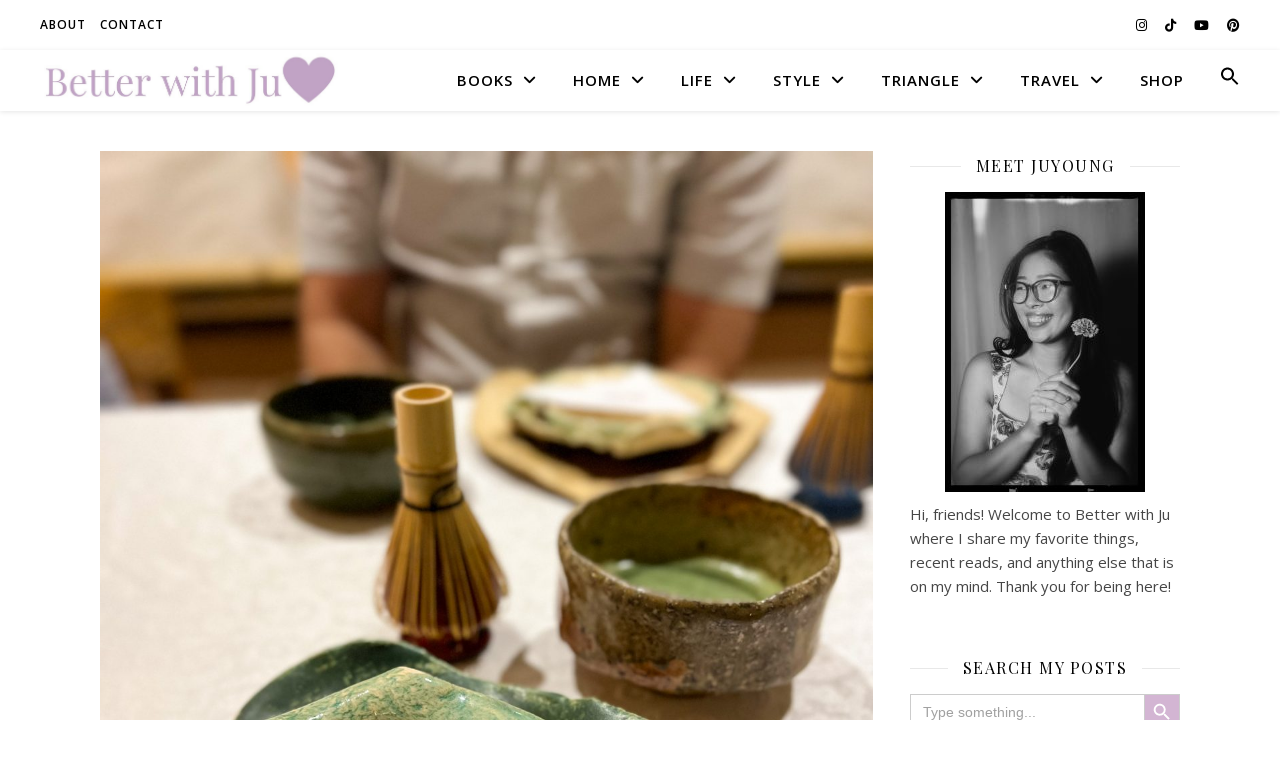

--- FILE ---
content_type: text/html; charset=utf-8
request_url: https://www.google.com/recaptcha/api2/aframe
body_size: 267
content:
<!DOCTYPE HTML><html><head><meta http-equiv="content-type" content="text/html; charset=UTF-8"></head><body><script nonce="lEJXF7SJa2LuIKb8-syo2A">/** Anti-fraud and anti-abuse applications only. See google.com/recaptcha */ try{var clients={'sodar':'https://pagead2.googlesyndication.com/pagead/sodar?'};window.addEventListener("message",function(a){try{if(a.source===window.parent){var b=JSON.parse(a.data);var c=clients[b['id']];if(c){var d=document.createElement('img');d.src=c+b['params']+'&rc='+(localStorage.getItem("rc::a")?sessionStorage.getItem("rc::b"):"");window.document.body.appendChild(d);sessionStorage.setItem("rc::e",parseInt(sessionStorage.getItem("rc::e")||0)+1);localStorage.setItem("rc::h",'1769064246445');}}}catch(b){}});window.parent.postMessage("_grecaptcha_ready", "*");}catch(b){}</script></body></html>